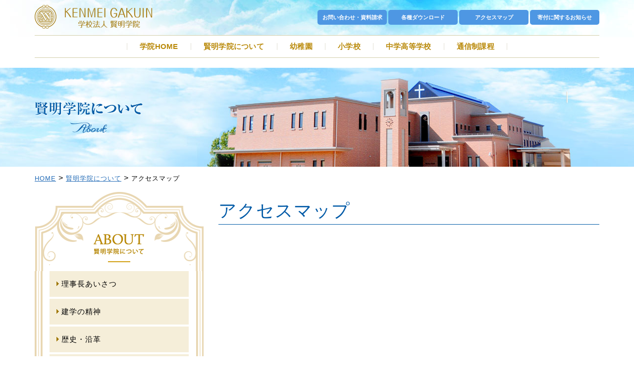

--- FILE ---
content_type: text/html; charset=UTF-8
request_url: https://kenmei.jp/about/access/
body_size: 4746
content:

<!-- ヘッダー情報 -->

<!DOCTYPE html>
<!--[if lt IE 7 ] <html lang="ja" class="ie6 ielt8" prefix="og: http://ogp.me/ns#"--><!--[if IE 7 ] <html lang="ja" class="ie7 ielt8" prefix="og: http://ogp.me/ns#"--><!--[if IE 8 ] <html lang="ja" class="ie8" prefix="og: http://ogp.me/ns#"--><!--[if (gte IE 9)|!(IE)]><!-->
<html lang="ja">
  <head>
<!-- Google Tag Manager -->
<script>(function(w,d,s,l,i){w[l]=w[l]||[];w[l].push({'gtm.start':
new Date().getTime(),event:'gtm.js'});var f=d.getElementsByTagName(s)[0],
j=d.createElement(s),dl=l!='dataLayer'?'&l='+l:'';j.async=true;j.src=
'https://www.googletagmanager.com/gtm.js?id='+i+dl;f.parentNode.insertBefore(j,f);
})(window,document,'script','dataLayer','GTM-MN7J68N');</script>
<!-- End Google Tag Manager -->

<!-- ファビコンここから -->
<link rel="shortcut icon" href="https://kenmei.jp/main_20160324/wp-content/themes/for_kenmei/img/favicon.ico" type="image/vnd.microsoft.icon" /> 
<link rel="icon" href="https://kenmei.jp/main_20160324/wp-content/themes/for_kenmei/img/favicon.ico" type="image/vnd.microsoft.icon" />
<!-- ファビコンここまで -->


    <meta charset="utf-8" />
    <meta content="IE=edge,chrome=1" http-equiv="X-UA-Compatible" />
    <title>アクセスマップ  |  学校法人 賢明学院</title>
    <meta content="カトリック系私立学校、賢明学院の学院ホームページです。" name="description" />
    <meta content="賢明学院,カトリック,キリスト,小学校,中学校,高校,幼稚園,通信制,入試,学校生活,教育内容,進路" name="keywords" />
    <meta content="width=device-width,initial-scale=1" name="viewport" />
    <meta content="telephone=no" name="format-detection" />
    <meta content="True" name="HandheldFriendly" />
    <meta content="320" name="MobileOptimized" />
    <meta content="on" http-equiv="cleartype" />
    <link href="https://kenmei.jp/main_20160324/wp-content/themes/for_kenmei/images/touch/apple-touch-icon_k.png" rel="shortcut icon" />
    <link href="https://kenmei.jp/main_20160324/wp-content/themes/for_kenmei/favicon.ico" rel="shortcut icon" />
    <link href="https://kenmei.jp/main_20160324/wp-content/themes/for_kenmei/cmn/css/screen.css" media="screen, projection" rel="stylesheet" type="text/css" />
    <link href="https://kenmei.jp/main_20160324/wp-content/themes/for_kenmei/cmn/css/print.css" media="print" rel="stylesheet" type="text/css" />
    <!--[if IE]>
    <link href="https://kenmei.jp/main_20160324/wp-content/themes/for_kenmei/cmn/css/ie.css" media="screen, projection" rel="stylesheet" type="text/css" />
    <![endif]-->
    <link href="https://kenmei.jp/main_20160324/wp-content/themes/for_kenmei/cmn/css/base.css" media="all" rel="stylesheet" type="text/css" />
    <link href="https://kenmei.jp/main_20160324/wp-content/themes/for_kenmei/cmn/css/uniq.css" media="all" rel="stylesheet" type="text/css" />
    <link href="https://kenmei.jp/main_20160324/wp-content/themes/for_kenmei/cmn/plugin/jQuery.mmenu-master/jquery.mmenu.all.css" media="all" rel="stylesheet" type="text/css" />
    <script src="//code.jquery.com/jquery-1.12.0.min.js"></script>
    <script src="//code.jquery.com/jquery-migrate-1.2.1.min.js"></script>
    <script src="https://kenmei.jp/main_20160324/wp-content/themes/for_kenmei/cmn/plugin/jQuery.mmenu-master/jquery.mmenu.min.js"></script>
    <script src="https://kenmei.jp/main_20160324/wp-content/themes/for_kenmei/cmn/js/scrolltopcontrol.js"></script>  </head>


  <body data-rsssl=1 id="access">
      <!-- Google Tag Manager (noscript) -->
      <noscript><iframe src="https://www.googletagmanager.com/ns.html?id=GTM-MN7J68N"
      height="0" width="0" style="display:none;visibility:hidden"></iframe></noscript>
      <!-- End Google Tag Manager (noscript) -->
        <nav class="mm-slideout sp" id="SPmenuArea">
      <ul class="clreafix">
        <li>
          <a href="https://kenmei.jp/contact/request/">資料請求</a>
        </li>
        <li>
          <a href="/about/access/">アクセス</a>
        </li>
        <li>
          <a href="#SPmenu">メニュー</a>
        </li>
      </ul>
    </nav>
    <div id="mm">
      <header>
        <div class="waku">
          <h1 class="pc">
            <a href="/"><img alt="KENMEI ACADEMY 学校法人 賢明学院" src="https://kenmei.jp/main_20160324/wp-content/themes/for_kenmei/cmn/img/logo_h.png" /></a>
          </h1>
          <h1 class="sp">
            <a href="/"><img alt="KENMEI ACADEMY 学校法人 賢明学院" src="https://kenmei.jp/main_20160324/wp-content/themes/for_kenmei/cmn/img/logo_sp.png" /></a>
          </h1>
          <nav class="pc" id="mainHNavi">
            <ul>
              <li>
                <a href="/"><span>学院HOME</span></a>
              </li><li>
                <a href="/about/"><span>賢明学院について</span></a>
              </li>
              <!-- <li><a href="/value/"><span>KENMEI Values</span></a></li> -->
              <li id="pm01b">
                <a href="/kindergarten/"><span>幼稚園</span></a>
<!--                 <ul id="pm01">
                  <li><a href="/kindergarten/about/">園案内</a></li>
                  <li><a href="/kindergarten/education/">教育方針</a></li>
                  <li><a href="/kindergarten/life/">幼稚園の生活</a></li>
                  <li><a href="/kindergarten/admission/">入園案内</a></li>
                  <li><a href="/kindergarten/information/">園からのお知らせ</a></li>
                </ul> -->
              </li><li id="pm02b">
                <a href="/elementary/"><span>小学校</span></a>
<!--                 <ul id="pm02">
                  <li><a href="/elementary/about/">学校紹介</a></li>
                  <li><a href="/elementary/education/">教育の特色</a></li>
                  <li><a href="/elementary/life/">スクールライフ</a></li>
                  <li><a href="/elementary/admission/">入学案内</a></li>
                  <li><a href="/elementary/function/">イベント情報</a></li>
                  <li><a href="/elementary/teachers/">担任だより</a></li>
                  <li><a href="/elementary/alarm/">警報発令時について</a></li>
                </ul> -->
              </li><li id="pm03b">
                <a href="/highschool/"><span>中学高等学校</span></a>
<!--                 <ul id="pm03">
                  <li><a href="/highschool/about/">学校案内</a></li>
                  <li><a href="/highschool/education/">教育内容</a></li>
                  <li><a href="/highschool/life/">学校生活</a></li>
                  <li><a href="/highschool/admission/">入試情報</a></li>
                  <li><a href="/highschool/course/">進路</a></li>
                </ul> -->
              </li><li id="pm04b">
                <a href="/correspondencecourse/"><span>通信制課程</span></a>
<!--                 <ul id="pm04">
                  <li><a href="/correspondencecourse/about/">学校案内</a></li>
                  <li><a href="/correspondencecourse/education/">教育方針</a></li>
                  <li><a href="/correspondencecourse/life/">学校生活</a></li>
                  <li><a href="/correspondencecourse/admission/">入試情報</a></li>
                </ul> -->
            </ul>
          </nav>
                    <nav class="pc" id="subHNavi">
            <ul class="clearfix">
              <li>
                <a href="/contact/">お問い合わせ・資料請求</a>
              </li>
              <li>
                <a href="/download/">各種ダウンロード</a>
              </li>
              <li>
                <a href="/about/access/">アクセスマップ</a>
              </li>
              <li>
                <a href="/donation/">寄付に関するお知らせ</a>
              </li>
            </ul>
          </nav>
        </div>
      </header>

<!-- MV条件分岐 -->
      <div id="mv2" class="pc">
        <div class="waku">
          <h2>
            <img alt="" src="https://kenmei.jp/main_20160324/wp-content/themes/for_kenmei/about/access/img/mv_ttl.png" />
          </h2>
        </div>
      </div>
      <div id="breadcrumb">
        <div class="waku">
          <ul class="clearfix">
            <!-- Breadcrumb NavXT 5.4.0 -->
<span><a property="item" typeof="WebPage" title="Go to 賢明学院." href="https://kenmei.jp" class="home"><span property="name">HOME</span></a><meta property="position" content="1"></span> &gt; <span property="itemListElement" typeof="ListItem"><a property="item" typeof="WebPage" title="Go to 賢明学院について." href="https://kenmei.jp/about/" class="post post-page"><span property="name">賢明学院について</span></a><meta property="position" content="2"></span> &gt; <span property="itemListElement" typeof="ListItem"><span property="name">アクセスマップ</span><meta property="position" content="3"></span>          </ul>
        </div>
      </div>
      <section class="clearfix" id="area01">
        <div id="mainArea">
          <h4 class="fontMincho ttlUnderLineB">
            アクセスマップ          </h4>

    <div class="block">
<div id="maparea">
<div id="gmap"><iframe src="https://www.google.com/maps/embed?pb=!1m18!1m12!1m3!1d3286.0342694626343!2d135.4670140160465!3d34.55268769863709!2m3!1f0!2f0!3f0!3m2!1i1024!2i768!4f13.1!3m3!1m2!1s0x6000db6818065db3%3A0x40d0542a4ff1563e!2z6LOi5piO5a2m6Zmi!5e0!3m2!1sja!2sus!4v1539843461590" width="100%" height="100%" frameborder="0" style="border:0" allowfullscreen></iframe></div>
</div>


<h3>学校法人 賢明学院</h3>


<p>〒590-0812 大阪府堺市堺区霞ヶ丘町4丁3-30<br />
 TEL : 072-243-8001 FAX : 072-243-8002</p>


<p><strong>賢明学院中学高等学校</strong><br />
 〒590-0812 大阪府堺市堺区霞ヶ丘町4丁3-30<br />
 TEL : 072-241-1679 FAX : 072-241-1529<br />
<strong>賢明学院高等学校 通信制課程</strong><br />
 〒590-0812 大阪府堺市堺区霞ヶ丘町4丁3-30<br />
 TEL : 072-241-2111 FAX : 072-241-1576<br />
<strong>賢明学院小学校</strong><br />
 〒590-0812 大阪府堺市堺区霞ヶ丘町4丁3-27<br />
 TEL : 072-241-2657 FAX : 072-241-5059<br />
<strong>賢明学院幼稚園</strong><br />
 〒590-0812 大阪府堺市堺区霞ヶ丘町4丁1-9<br />
 TEL : 072-241-5605 FAX : 072-241-5625</p>
</div>


<div class="block">
<h5 class="ttlBbarNoFFF">ルートマップ</h5>


<p><img alt="ルートマップ" src="https://kenmei.jp/main_20160324/wp-content/themes/for_kenmei/about/access/img/accessmap_line.jpg" /></p>


<ul>
	<li>・JR阪和線上野芝駅下車　西へ徒歩13分</li>


	<li>・南海高野線堺東駅より南海バス <br />
 　西区役所前行き乗車 ── 霞ヶ丘下車　東へ徒歩3分</li>


	<li>・南海高野線堺東駅より南海バス <br />
 　堀上緑町一丁行き乗車 ── 南陵通一丁下車　南へ徒歩3分</li>
</ul>
</div>


<div class="block">
<h5 class="ttlBbarNoFFF">学校周辺マップ</h5>
<img alt="学校周辺マップ" src="https://kenmei.jp/main_20160324/wp-content/themes/for_kenmei/about/access/img/access_peripheral.jpg" /></div>        </div>
<!-- フッター -->
        <div id="sideArea">
          <div class="waku articleList">
            <h4>
              <img alt="about 賢明学院について" src="https://kenmei.jp/main_20160324/wp-content/themes/for_kenmei/about/access/img/side_ttl.png" />
            </h4>
            <div>
              <ul>
                <li><a href="/about/"><span>理事長あいさつ</span></a></li>
                <li><a href="/about/spirit/"><span>建学の精神</span></a></li>
                <li><a href="/about/history"><span>歴史・沿革</span></a></li>
                <li><a href="/about/institution/"><span>施設紹介マップ</span></a></li>
                <li><a href="/about/access/"><span>アクセスマップ</span></a></li>
                <li><a href="/about/ir/"><span>財務情報・事業報告・学校評価</span></a></li>
                <li><a href="/about/gift/"><span>記念品・寄贈品</span></a></li>
                <li><a href="/about/disaster/"><span>災害時に備えて</span></a></li>
                <li><a href="/about/recruit/"><span>採用情報</span></a></li>
                <li><a href="/about/prevent/"><span>いじめ防止基本方針</span></a></li>

              </ul>
            </div>
          </div>
          <div id="kenmei4Kai">
    <ul>
        		    </ul>
</div>
        </div>
      </section>
<!-- フッター -->
      <footer>
            <div class="upper pc">
        <div class="waku">
            <ul class="clearfix">
                <li>
                    <h4>
                    <a href="/about/">賢明学院について</a>
                  </h4>
                    <ul>
                        <li>
                            <a href="/about/spirit/">建学の精神</a>
                        </li>
                        <li>
                            <a href="/about/history/">歴史・沿革</a>
                        </li>
                        <li>
                            <a href="/about/institution/">施設紹介マップ</a>
                        </li>
                        <!-- <li>
                            <a href="/value/">KENMEI Values</a>
                        </li> -->
                        <li>
                            <a href="/about/recruit/">採用情報</a>
                        </li>
                    </ul>
                </li>
                <li>
                    <h4>
                    <a href="/kindergarten/">賢明学院幼稚園</a>
                  </h4>
                    <ul>
                        <li>
                            <a href="/kindergarten/about/">園案内</a>
                        </li>
                        <li>
                            <a href="/kindergarten/education/">教育の特色</a>
                        </li>
                        <li>
                            <a href="/kindergarten/life/">幼稚園の生活</a>
                        </li>
                        <li>
                            <a href="/kindergarten/admission/">入園案内</a>
                        </li>
                        <li>
                            <a href="/kindergarten/admission/child/">子育て支援</a>
                        </li>
                    </ul>
                </li>
                <li>
                    <h4>
                    <a href="/elementary/">賢明学院小学校</a>
                  </h4>
                    <ul>
                        <li>
                            <a href="/elementary/about/">学校紹介</a>
                        </li>
                        <li>
                            <a href="/elementary/education/">教育の特色</a>
                        </li>
                        <li>
                            <a href="/elementary/life/">スクールライフ</a>
                        </li>
                        <li>
                            <a href="/elementary/admission/">入学案内</a>
                        </li>
<li>
                            <a href="/elementary/function/">イベント情報</a>
                        </li>
                    </ul>
                </li>
                <li>
                    <h4>
                    <a href="/highschool/">賢明学院中学高等学校</a>
                  </h4>
                    <ul>
                        <li>
                            <a href="/highschool/about/">学校紹介</a>
                        </li>
                        <li>
                            <a href="/highschool/education/">教育の特色</a>
                        </li>
                        <li>
                            <a href="/highschool/life/">スクールライフ</a>
                        </li>
                        <li>
                            <a href="/highschool/admission/">入試情報</a>
                        </li>
                        <li>
                            <a href="/highschool/course/">進路</a>
                        </li>
                        <li>
                            <a href="/highschool/club/">クラブ活動</a>
                        </li>
                    </ul>
                </li>
                <li>
                    <h4>
                    <a href="/correspondencecourse/">通信制課程</a>
                  </h4>
                    <ul>
                        <li>
                            <a href="/correspondencecourse/about/">学校案内</a>
                        </li>
                        <li>
                            <a href="/correspondencecourse/education/">教育方針</a>
                        </li>
                        <li>
                            <a href="/correspondencecourse/life/">学校生活</a>
                        </li>
                        <li>
                            <a href="/correspondencecourse/admission/">入試情報</a>
                        </li>
                    </ul>
                </li>
            </ul>
        </div>
    </div>
                <div class="lower">
          <div class="waku">
            <h2>
              <a href="/"><img alt="KENMEI ACADEMY 学校法人 賢明学院" src="https://kenmei.jp/main_20160324/wp-content/themes/for_kenmei/cmn/img/logo_f.png" /></a>
            </h2>
            <p>
              <span>〒590-0812 </span>大阪府堺市堺区霞ヶ丘町4丁3-30<br><a href="tel:0722411679">代表 TEL 072-241-1679<br></a>FAX 072-241-1529
            </p>
<!--             <ul class="clearfix">
              <li>
                <a href="javascript:void(0)"><img alt="twitter" src="https://kenmei.jp/main_20160324/wp-content/themes/for_kenmei/cmn/img/sns_twitter.png" /></a>
              </li>
              <li>
                <a href="javascript:void(0)"><img alt="hi" src="https://kenmei.jp/main_20160324/wp-content/themes/for_kenmei/cmn/img/sns_hi.png" /></a>
              </li>
            </ul> -->
          </div>
        </div>
<!--         <div class="copyright">
          <p>
            COPYRIGHT(c) KENMEI ACADEMY. <span>ALL RIGHTS RESERVED.</span>
          </p>
        </div>
 -->
     <div class="copyright">
        <div class="wrap col2">
            <ul class="clearfix">
                <!-- <li>
                    <a href="/BIB/" target="_blank">ENGLISH</a>
                </li> -->
                <li>
                    <a href="/link/">関連リンク</a>
                </li>
                <li>
                    <a href="/sitemap/">サイトマップ</a>
                </li>
                <li>
                    <a href="/about/access/">アクセスマップ</a>
                </li>
                <li>
                    <a href="/privacy_policy/">プライバシーポリシー</a>
                </li>
            </ul>
            <p>
                COPYRIGHT(c) KENMEI GAKUIN. <span>ALL RIGHTS RESERVED.</span>
            </p>
        </div>
    </div>
      </footer>
    </div>
    <script>
$(function() {
	$('#SPmenu').mmenu({
		slidingSubmenus: false
	});
});

</script>

	<nav id="SPmenu">
	<a href="#" id="close">×</a>
	<ul>
		<li><a href="/">学院HOME</a></li>
        <li>
            <span class="title">賢明学院について</span>
            <ul>
                <li><a href="/about/">理事長・学院長あいさつ</a></li>
                <li><a href="/about/spirit/">建学の精神</a></li>
                <li><a href="/about/history">歴史・沿革</a></li>
                <li><a href="/about/institution/">施設紹介マップ</a></li>
                <li><a href="/about/ir/">財務情報・事業報告・学校評価</a></li>
                <li><a href="/about/gift/">記念品・寄贈品</a></li>
                <li><a href="/about/disaster/">災害時に備えて</a></li>
                <li><a href="/about/recruit/">採用情報</a></li>
                <li><a href="/about/prevent/">いじめ防止基本方針</a></li>
            </ul>
        </li>
		<li><a href="/kindergarten/">幼稚園</a></li>
		<li><a href="/elementary/">小学校</a></li>
		<li><a href="/highschool/">中学高等学校</a></li>
		<li><a href="/correspondencecourse/">通信制課程</a></li>
		<li><a href="/about/access/">アクセス</a></li>
		<li><a href="/donation/">寄付金に関して</a></li>
		<li><a href="/link/">関連リンク</a></li>
		<li><a href="/download/">各種ダウンロード</a></li>
		<li><a href="https://kenmei.jp/contact/inquiry/">お問い合わせ</a></li>
	</ul>
	</nav>
<!--     <script src="https://maps.google.com/maps/api/js?sensor=true"></script> -->
    <script src="https://kenmei.jp/main_20160324/wp-content/themes/for_kenmei/cmn/js/base.js" type="text/javascript"></script>
<!--     <script src="https://kenmei.jp/main_20160324/wp-content/themes/for_kenmei/cmn/js/access.js" type="text/javascript"></script> -->
  <script>
  (function(i,s,o,g,r,a,m){i['GoogleAnalyticsObject']=r;i[r]=i[r]||function(){
  (i[r].q=i[r].q||[]).push(arguments)},i[r].l=1*new Date();a=s.createElement(o),
  m=s.getElementsByTagName(o)[0];a.async=1;a.src=g;m.parentNode.insertBefore(a,m)
  })(window,document,'script','https://www.google-analytics.com/analytics.js','ga');

  ga('create', 'UA-79253023-1', 'auto');
  ga('send', 'pageview');

</script>  </body>
</html>


--- FILE ---
content_type: text/css
request_url: https://kenmei.jp/main_20160324/wp-content/themes/for_kenmei/cmn/css/screen.css
body_size: 767
content:
/* Welcome to Compass.
 * In this file you should write your main styles. (or centralize your imports)
 * Import this file using the following HTML or equivalent:
 * <link href="/stylesheets/screen.css" media="screen, projection" rel="stylesheet" type="text/css" /> */
/* line 5, C:/Program Files (x86)/Prepros/resources/app/ruby/ruby_gems/gems/compass-core-1.0.3/stylesheets/compass/reset/_utilities.scss */
html, body, div, span, applet, object, iframe,
h1, h2, h3, h4, h5, h6, p, blockquote, pre,
a, abbr, acronym, address, big, cite, code,
del, dfn, em, img, ins, kbd, q, s, samp,
small, strike, strong, sub, sup, tt, var,
b, u, i, center,
dl, dt, dd, ol, ul, li,
fieldset, form, label, legend,
table, caption, tbody, tfoot, thead, tr, th, td,
article, aside, canvas, details, embed,
figure, figcaption, footer, header, hgroup,
menu, nav, output, ruby, section, summary,
time, mark, audio, video {
  margin: 0;
  padding: 0;
  border: 0;
  /*font: inherit;*/
    font-style: inherit;
    font-variant: inherit;
    font-weight: inherit;
    font-stretch: inherit;
    /*font-family: inherit;*/
  vertical-align: baseline;
}

/* line 22, C:/Program Files (x86)/Prepros/resources/app/ruby/ruby_gems/gems/compass-core-1.0.3/stylesheets/compass/reset/_utilities.scss */
html {
  line-height: 1;
}

/* line 24, C:/Program Files (x86)/Prepros/resources/app/ruby/ruby_gems/gems/compass-core-1.0.3/stylesheets/compass/reset/_utilities.scss */
ol, ul {
  list-style: none;
}

/* line 26, C:/Program Files (x86)/Prepros/resources/app/ruby/ruby_gems/gems/compass-core-1.0.3/stylesheets/compass/reset/_utilities.scss */
table {
  border-collapse: collapse;
  border-spacing: 0;
}

/* line 28, C:/Program Files (x86)/Prepros/resources/app/ruby/ruby_gems/gems/compass-core-1.0.3/stylesheets/compass/reset/_utilities.scss */
caption, th, td {
  text-align: left;
  font-weight: normal;
  vertical-align: middle;
}

/* line 30, C:/Program Files (x86)/Prepros/resources/app/ruby/ruby_gems/gems/compass-core-1.0.3/stylesheets/compass/reset/_utilities.scss */
q, blockquote {
  quotes: none;
}
/* line 103, C:/Program Files (x86)/Prepros/resources/app/ruby/ruby_gems/gems/compass-core-1.0.3/stylesheets/compass/reset/_utilities.scss */
q:before, q:after, blockquote:before, blockquote:after {
  content: "";
  content: none;
}

/* line 32, C:/Program Files (x86)/Prepros/resources/app/ruby/ruby_gems/gems/compass-core-1.0.3/stylesheets/compass/reset/_utilities.scss */
a img {
  border: none;
}

/* line 116, C:/Program Files (x86)/Prepros/resources/app/ruby/ruby_gems/gems/compass-core-1.0.3/stylesheets/compass/reset/_utilities.scss */
article, aside, details, figcaption, figure, footer, header, hgroup, main, menu, nav, section, summary {
  display: block;
}


--- FILE ---
content_type: text/css
request_url: https://kenmei.jp/main_20160324/wp-content/themes/for_kenmei/cmn/css/base.css
body_size: 6573
content:
@charset "UTF-8";

* {
  box-sizing: border-box;
  font-family: "KozGoPro-Light", "小塚ゴシック Pro L", "ヒラギノ角ゴ ProN W3", "Hiragino Kaku Gothic ProN", "游ゴシック", YuGothic, "メイリオ", Meiryo, sans-serif;
  letter-spacing: 1px;
  color: #000;
  -moz-user-select: none;
  -webkit-user-select: none;
  -ms-user-select: none;
  user-select: none;
  -webkit-user-drag: none;
  user-drag: none;
}
* html .clearfix {
  height: 1px;
  height: auto;
  overflow: hidden;
}
html {
  width: 100%;
  overflow-x:hidden;
}

.block{
	margin-bottom:70px;
 	line-height: 1.7 !important;
}
.block img{
	max-width:100% !important;
}
.block .box{
	margin-bottom:40px;
}
.block:last-of-type,
.block .box:last-of-type{
	margin-bottom:0;
}
@media only screen and (max-width: 640px) {
	.block{
		margin-bottom:40px;
	}
	.block .box{
		margin-bottom:30px;
	}
	input, textarea {
		-moz-user-select: auto;
		-webkit-user-select: auto;
		-ms-user-select: auto;
		user-select: auto;
		-webkit-user-drag: auto;
	}
}


/*フォント関連*/
.fontMincho {
  font-family: "Times New Roman", "游明朝", YuMincho, "ヒラギノ明朝 ProN W3", "Hiragino Mincho ProN", "HG明朝E", "メイリオ", Meiryo, serif;
}
.t10{
	font-size:11px !important;
}
.right{
	text-align:right;
}
.center{
	text-align:center;
}
strong{
	font-weight:bold;
}


/*アイコン外部ファイル*/
.icoPdf{
	background:url(../img/ico_pdf.png) no-repeat 0 5px;
	padding-left:24px;
}
.icoExc{
	background:url(../img/ico_exc.png) no-repeat 0 5px;
	padding-left:20px;
}
.icoWrd{
	background:url(../img/ico_wrd.png) no-repeat 0 5px;
	padding-left:20px;
}
.icoBlank{
	background:url(../img/ico_blank.gif) no-repeat 0 50%;
	padding-left:17px;
}
.icoPdf a,
.icoExc a,
.icoWrd a,
.icoBlank a{
	color:#028f94;
	text-decoration:underline;
}


/*list*/
ol.num li{
	list-style:decimal;
	margin-left:15px;
	padding-left:10px;
}
.col3:after{
	content:"";
	clear:both;
	display:block;
}
.col3 li{
	float:left;
	width:32%;
	margin-right:2%;
}
.col3 li:last-of-type{
	margin-right:0;
}
@media only screen and (max-width: 640px) {
	img{
	  -webkit-touch-callout:none;
	  -webkit-user-select:none;
	  -moz-touch-callout:none;
	  -moz-user-select:none;
	  touch-callout:none;
	  user-select:none;
	}
	.col3 li{
		float:none;
		width:100%;
		margin-right:0;
		margin-bottom:20px;
	}
	.col3 li:last-of-type{
		margin-bottom:0;
	}
	.col3 li h3{
		margin-bottom:10px !important;
	}
	.col3 li br{
		display:none;
	}
}


/*clear*/
.clearfix:after {
  display: block;
  clear: both;
  height: 0px;
  visibility: hidden;
  content: ".";
}
.clearfix {
  min-height: 1px;
}


/*a*/
a {
  text-decoration: none;
  cursor: pointer;
}




.sp {
  display: none !important;
}
.pc {
  display: block !important;
}
@media only screen and (max-width: 640px) {
  .sp {
    display: block !important;
  }
  .pc {
    display: none !important;
  }z
}



header {
  display: block;
  width: 100%;
  text-align: center;
  background: url(../img/header_bg.jpg) top center no-repeat;
  position: relative;
  z-index: 2000;
}
header > .waku {
  display: block;
  width: 1140px;
  margin: 0 auto;
  padding: 10px 0 20px;
  position: relative;
  z-index: 0;
}
header > .waku > h1 {
  display: block;
  margin: 0 0 8px;
  text-align: left;
}
header > .waku > nav#mainHNavi {
  display: block;
  position: relative;
}
header > .waku > nav#mainHNavi > ul {
  display: block;
  font-size: 0;
  border: 1px solid #d2ceaa;
  border-width: 1px 0;
  background: #fff;
}
header > .waku > nav#mainHNavi > ul > li {
  display: inline-block;
  font-size: 0;
}
header > .waku > nav#mainHNavi > ul > li:last-child > a > span {
  border-right: 1px solid #e1dfd4;
}
header > .waku > nav#mainHNavi > ul > li > a {
  display: block;
  padding: 15px 0;
  font-size: 14.5px;
  font-weight: bold;
  transition: 0.3s;
}
header > .waku > nav#mainHNavi > ul > li > a:hover {
  background: #dcc78d;
}
header > .waku > nav#mainHNavi > ul > li > a:hover > span {
  color: #fff;
}
header > .waku > nav#mainHNavi > ul > li > a > span {
  display: block;
  width: 100%;
  height: 100%;
  padding: 0 25px;
  color: #b98909;
  border-left: 1px solid #e1dfd4;
  transition: 0.3;
  letter-spacing:0.02em;
}
.youti header > .waku > nav#mainHNavi .fb {
	width: 30px;
	position: absolute;
	top: 8px;
	right: 0;
	}
.youti header > .waku > nav#mainHNavi .fb img {width: 100%;}
header > .waku > nav#subHNavi {
  display: block;
  position: absolute;
  top: 20px;
  right: 0;
}
header > .waku > nav#subHNavi > ul {
  display: block;
}
header > .waku > nav#subHNavi > ul > li {
  display: block;
  width: 140px;
  background: #4e97e3;
  border-radius: 5px;
  float: left;
  transition: 0.3s;
}
header > .waku > nav#subHNavi > ul > li:hover {
  border-radius: 5px;
  background: #80b8f2;
}
header > .waku > nav#subHNavi > ul > li + li {
  margin-left: 3px;
}
header > .waku > nav#subHNavi > ul > li > a {
  display: block;
  padding: 10px 0;
  font-size: 10.5px;
  letter-spacing: 0;
  color: #fff;
  font-weight:bold;
}
@media only screen and (max-width: 1140px) {
  header > .waku {
    width: 100%;
    height: auto;
    padding: 10px 0 20px;
  }
  header > .waku > h1 {
    text-align: center;
  }
  header > .waku > nav#mainHNavi > ul > li > a {
    padding: 10px 0;
  }
  header > .waku > nav#mainHNavi > ul > li > a > span {
    padding: 0 10px;
  }
  header > .waku > nav#subHNavi {
    position: static;
    top: auto;
    right: auto;
  }
  header > .waku > nav#subHNavi > ul {
    display: block;
    padding: 10px 0;
  }
  header > .waku > nav#subHNavi > ul > li {
    display: inline-block;
    width: 140px;
    float: none;
  }
  header > .waku > nav#subHNavi > ul > li + li {
    margin-left: 5px;
  }
  header > .waku > nav#subHNavi > ul > li > a {
    padding: 10px 0;
    font-size: 10px;
  }
}
@media only screen and (max-width: 640px) {
  header {
    background: url(../img/bg_sp_top02.png) repeat left 45px;
    background-size: cover;
    padding: 45px 0 0;
  }
  .youti header {
    background: url(../img/bg_sp_youti02.png) repeat left top;
    background-size: cover;
  }
  .sho header {
    background: url(../img/bg_sp_sho02.png) repeat left top;
    background-size: cover;
  }
  .chuko header {
    background: url(../img/bg_sp_chuko02.png) repeat left top;
    background-size: cover;
  }
  .tusin header {
    background: url(../img/bg_sp_tusin02.png) repeat left top;
    background-size: cover;
  }
  header > .waku {
    margin: 0 auto;
    padding: 8px 0 5px;
    position: static;
  }
  header > .waku > h1 {
    width: 70%;
    margin: 0 auto;
    line-height: 0;
    padding: 8px 0 5px;
  }
   header > .waku > h1 img {width: 100%;}
	#mvSp{
		background: transparent url("http://kenmei.jp/main_20160324/wp-content/themes/for_kenmei/img/mv06.jpg") repeat top center;
		background-size:220%;
		height:100px;
		margin-bottom:15px;
	}
	.pc{
		display:none !important;
		background-position: top center !important;
	}
/* .mm-opened #mm-0 {background: none;} */

}
#SPmenuArea {
  display: block;
  width: 100%;
  position: fixed;
  top: 0;
  left: 0;
  z-index: 1000;
}
#SPmenuArea > ul {
  display: block;
  width: 100%;
  padding: 5px 10px;
  background: url(../img/bg_sp_top01.png) repeat left 44px;
  border-bottom: 1px solid #fff;
  background-size: cover;
  overflow: hidden;
}
  .youti #SPmenuArea > ul {
    background: url(../img/bg_sp_youti01.png) repeat left top;
    background-size: cover;
  }
  .sho #SPmenuArea > ul {
    background: url(../img/bg_sp_sho01.png) repeat left top;
    background-size: cover;
  }
  .chuko #SPmenuArea > ul {
    background: url(../img/bg_sp_chuko01.png) repeat left top;
    background-size: cover;
  }
  .tusin #SPmenuArea > ul {
    background: url(../img/bg_sp_tusin01.png) repeat left top;
    background-size: cover;
  }
#SPmenuArea > ul > li {
  display: block;
  width: 32%;
  height: 35px;
  border: 1px solid #fff;
  text-align: center;
  float: left;
  margin-right: 2%;
}
#SPmenuArea > ul > li:last-child {margin-right: 0;}
#SPmenuArea > ul > li > a {
  display: block;
  width: 100%;
  color: #fff;
  line-height: 35px;
}


.pc{
	background-position: top center !important;
}
#mv, #mv2 {
  display: block;
  background:url(../img/bg_sky.jpg) center top no-repeat;
  transition: 0.4s;
}
#mv.youtien, #mv2.youtien {
  background: url(../img/youtien_bg.jpg) center no-repeat !important;
  background-size: cover;
}
#mv.shogaku, #mv2.shogaku {
  background: url(../img/sho_bg.jpg) center no-repeat !important;
  background-size: cover;
}
#mv.chukogaku, #mv2.chukogaku {
  background: url(../img/chuko_bg.jpg) center no-repeat !important;
  background-size: cover;
}
#mv.tusinsei, #mv2.tusinsei {
  background: url(../img/tusin_bg.jpg) center no-repeat !important;
  background-size: cover;
}
#mv > .waku, #mv2 > .waku {
  display: block;
  width: 1140px;
  height: 340px;
  margin:0 auto;
}
#mv > .waku > h2, #mv2 > .waku > h2 {
  display: block;
  height: 340px;
  position: relative;
}
#mv > .waku > h2 > img, #mv2 > .waku > h2 > img {
  display: block;
  position: absolute;
  top: 0;
  bottom: 0;
  margin: auto;
}

@media only screen and (max-width: 1140px) {
  #mv > .waku, #mv2 > .waku {
    width: 100%;
    background: rgba(255, 255, 255, 0.5);
  }
  #mv > .waku > h2, #mv2 > .waku > h2 {
    height: 250px;
  }
  #mv > .waku > h2 > img, #mv2 > .waku > h2 > img {
    left: 50px;
  }
}

@media only screen and (max-width: 640px) {
  #mv, #mv2 {
    background: none;
  }
  #mv > .waku > .waku {
    width: 1305px;
	margin:0 auto;
  }
  #mv > .waku > h2 > img, #mv2 > .waku > h2 > img {
    position: static;
    left: auto;
  }
}

#mv2 {
  background: url(../img/mv_bg2.jpg) center no-repeat;
}
#mv2 > .waku {
  height: 200px;
}
#mv2 > .waku > h2 {
  height: 200px;
}
@media only screen and (max-width: 1140px) {
  #mv2 > .waku {
    height: 150px;
  }
  #mv2 > .waku > h2 {
    height: 150px;
  }
}
@media only screen and (max-width: 640px) {
  #mv2 {
    background: none;
  }
  #mv2 > .waku {
    height: auto;
  }
  #mv2 > .waku > h2 {
    height: auto;
  }
}





#breadcrumb {
  display: block;
}
#breadcrumb > .waku {
  display: block;
  width: 1140px;
  margin: 0 auto 20px;
}
#breadcrumb > .waku > ul {
  display: block;
  padding: 15px 0 0;
}
#breadcrumb > .waku > ul a * {
  color: #246cb7;
  font-size: 13px;
  text-decoration: underline;
}
#breadcrumb > .waku > ul * {
  font-size: 13px;
}
@media only screen and (max-width: 1140px) {
  #breadcrumb > .waku {
    width: 100%;
  }
  #breadcrumb > .waku > ul {
    display: block;
    padding: 15px 10px 0;
  }
  #breadcrumb > .waku > ul a * {
    color: #246cb7;
    font-size: 11px;
    text-decoration: underline;
  }
  #breadcrumb > .waku > ul * {
    font-size: 11px;
  }
}




ul#eventList {
  display: block;
}
ul#eventList > li {
  display: block;
  width: 49%;
  margin-bottom: 40px;
  float: left;
  transition: 0.3s;
}
ul#eventList > li:nth-of-type(2n) {
  margin-left: 2%;
}
ul#eventList > li:hover {
  opacity: 0.7;
}
ul#eventList > li > a {
  display: block;
  width: 100%;
  position: relative;
}
ul#eventList > li > a:before {
  content: "";
  display: block;
  width: 90px;
  height: 90px;
  position: absolute;
  top: 0;
  left: 0;
}
ul#eventList > li > a.tagyoutin:before {
  background: url(../img/cate_yotiT.png) top left no-repeat;
}
ul#eventList > li > a.tagshon:before {
  background: url(../img/cate_shoT.png) top left no-repeat;
}
ul#eventList > li > a.tagchukon:before {
  background: url(../img/cate_chukoT.png) top left no-repeat;
}
ul#eventList > li > a.tagkisein:before {
  background: url(../img/cate_kiseiT.png) top left no-repeat;
}
ul#eventList > li > a.tagkokusain:before {
  background: url(../img/cate_kokusaiT.png) top left no-repeat;
}
ul#eventList > li > a.tagtusinn:before {
  background: url(../img/cate_tusinT.png) top left no-repeat;
}
ul#eventList > li > a.taggakuinn:before {
  background: url(../img/cate_gakuinT.png) top left no-repeat;
}
ul#eventList > li > a > .eventImg {
  width: 100%;
  margin: 0 0 15px;
  padding: 60% 0 0;
}
ul#eventList > li > a > p.date {
  display: block;
  margin: 0 0 5px;
  color: #b98909;
  font-size: 14px;
  font-weight:bold;
}
ul#eventList > li > a > p.ttl{
	width:100%;
	height:16px;
	overflow: hidden;
	white-space: nowrap;
	text-overflow: ellipsis;
}
@media only screen and (max-width: 1140px) {
  ul#eventList > li {
    margin-bottom: 20px;
    padding: 10px;
  }
  ul#eventList > li > a:before {
    width: 45px;
    height: 45px;
    top: -2px;
    left: -2px;
  }
  ul#eventList > li > a.tagyoutin:before {
    background-size: 45px 45px;
  }
  ul#eventList > li > a.tagshon:before {
    background-size: 45px 45px;
  }
  ul#eventList > li > a.tagchukon:before {
    background-size: 45px 45px;
  }
  ul#eventList > li > a.tagkisein:before {
    background-size: 45px 45px;
  }
  ul#eventList > li > a.tagkokusain:before {
    background-size: 45px 45px;
  }
  ul#eventList > li > a.tagtusinn:before {
    background-size: 45px 45px;
  }
  ul#eventList > li > a.taggakuinn:before {
    background-size: 45px 45px;
  }
  ul#eventList > li > a > .eventImg {
    margin: 0 0 10px;
    padding: 60% 0 0;
  }
  ul#eventList > li > a > p.date {
    margin: 0 0 5px;
    font-size: 11px;
  }
  ul#eventList > li > a > p.ttl {
    font-size: 11px;
  }
}
@media only screen and (max-width: 640px) {
  ul#eventList > li {
    width: 100%;
    margin-bottom: 20px;
    float: none;
  }
  ul#eventList > li:nth-of-type(2n) {
    margin-left: 0%;
  }
  ul#eventList > li > a > .eventImg {
    margin: 0 0 10px;
    padding: 60% 0 0;
  }
  ul#eventList > li > a > p.date {
    margin: 0 0 5px;
    font-size: 11px;
  }
  ul#eventList > li > a > p.ttl {
    font-size: 11px;
  }
}
nav#newsCategory {
  display: block;
  width: 100%;
  margin-bottom: 15px;
}
nav#newsCategory > ul {
  display: block;
}
nav#newsCategory > ul > li {
  display: block;
  width: 12%;
  text-align: center;
  padding: 5px 0;
  color: #005aa7;
  font-size: 13px;
  font-weight: bold;
  letter-spacing: 0px;
  background: #fff;
  border: 1px solid #246cb7;
  border-radius: 5px;
  cursor: pointer;
  float: left;
  transition: 0.3s;
}
nav#newsCategory > ul > li:hover {
  color: #fff;
  background: #005aa7;
}
nav#newsCategory > ul > li + li {
  margin-left: 0.5714285714%;
}
nav#newsCategory > ul > li.active {
  background: #246cb7;
  color: #fff;
}
@media only screen and (max-width: 1140px) {
  nav#newsCategory > ul > li {
    width: 24%;
    margin-bottom: 1.333333333333333333%;
  }
  nav#newsCategory > ul > li + li {
    margin-left: 0%;
  }
  nav#newsCategory > ul > li:not(:nth-of-type(4n+1)) {
    margin-left: 1.33333% !important;
  }
}
@media only screen and (max-width: 640px) {
  nav#newsCategory > select {
    width: 100%;
  }
}



#area02 ul.newsList {
  display: block;
  position: relative;
  overflow: hidden;
  height:250px;
  width:100%;
}
#area02 .compo ul.newsList {
  height:auto;
  overflow:auto;
}
ul.newsList:not(#ctgr00News) {
  display: none;
}
ul.newsList > li {
  display: table;
  width: 100%;
}
ul.newsList > li > a {
  display: table-cell;
  height: 30px;
  font-size: 0;
  vertical-align: middle;
}
ul.newsList > li > a > p {
  display: inline-block;
  font-size: 13px;
}
ul.newsList > li > a > p.date {
  width: 15%;
  color: #005aa7;
  font-size: 14px;
}
ul.newsList > li > a > p.cate {
  width: 10%;
  color: #fff;
  font-size: 11px;
  font-weight: 100;
}
ul.newsList > li > a > p.cate:after {
  display: block;
  padding: 3px 0;
  text-align: center;
}
ul.newsList > li > a > p.tagyoutin {
  background: #ff7b7b;
}
ul.newsList > li > a > p.tagyoutin:after {
  content: "幼稚園";
}
ul.newsList > li > a > p.tagshon {
  background: #b0c32f;
}
ul.newsList > li > a > p.tagshon:after {
  content: "小学校";
}
ul.newsList > li > a > p.tagchukon {
  background: #6dbfff;
}
ul.newsList > li > a > p.tagchukon:after {
  content: "中学・高校";
}
ul.newsList > li > a > p.taggakuinn {
  background: #dac68f;
}
ul.newsList > li > a > p.tagkisein {
  background: #c2a0dc;
}
ul.newsList > li > a > p.tagkisein:after {
  content: "期成会";
}
ul.newsList > li > a > p.tagkokusain {
  background: #bfbebc;
}
ul.newsList > li > a > p.tagkokusain:after {
  content: "国際教育";
}
ul.newsList > li > a > p.tagtusinn {
  background: #fe8f5b;
}
ul.newsList > li > a > p.tagtusinn:after {
  content: "通信制課程";
}
ul.newsList > li > a > p.taggakuinn:after {
  content: "学院";
}
ul.newsList > li > a > p.ttl {
  width: 69%;
  margin-left: 3%;
  padding: 0 0 0 10px;
  background: url(../img/allow02.png) left center no-repeat;
  text-decoration: underline;
}

@media only screen and (max-width: 1140px) {
  ul.newsList {
    padding: 0 10px;
  }
  ul.newsList > li > a {
    height: auto;
  }
  ul.newsList > li > a > p.date {
    width: 100px;
  }
  ul.newsList > li > a > p.cate {
    width: 100px;
    margin-left: 10px;
  }
  ul.newsList > li > a > p.ttl {
    display: block;
    width: 98%;
    margin: 10px 0 20px 2%;
    padding: 0 0 0 10px;
    background: url(../img/allow02.png) left center no-repeat;
    text-decoration: underline;
    line-height: 1.2;
  }
}






/*
	sideArea
-----------------------------------------------*/

#sideArea > .waku {
  display: block;
  width: 100%;
  margin: 0 0 20px;
  padding: 0 0 15px;
  text-align: center;
  background: url(../img/side_bottom.png) bottom center no-repeat;
  background-size: 100% auto;
}
#sideArea > .waku.articleList div + div:before {
  display: none;
}
#sideArea > .waku.articleList div > h5 {
  display: block;
  width: 100%;
  margin: 0 0 4px;
  padding: 15px 0;
  background: #d8b965;
  font-size: 17px;
  border-radius: 0;
}
#sideArea > .waku.articleList div > ul {
  display: block;
}
#sideArea > .waku.articleList div > ul > li {
  display: block;
}
#sideArea > .waku.articleList div > ul > li + li {
  margin-top: 4px;
}
#sideArea > .waku.articleList div > ul > li.active {
  background: #dcc78d;
}
#sideArea > .waku.articleList div > ul > li.active span {
  color: #fff;
}
#sideArea > .waku.articleList div > ul > li > a {
  display: block;
  padding: 14px;
  background: #f5eed9;
  line-height:1.6;
}
#sideArea > .waku.articleList div > ul > li > a:hover {
  background: #e9dcb5;
}
#sideArea > .waku.articleList div > ul > li > a > span {
  display: block;
  padding-left: 10px;
  background: url(../img/allow01.png) left 7px no-repeat;
  font-size: 15px;
}
#sideArea > .waku > h4 {
  display: block;
  width: 100%;
  background: url(../img/side_top.png) top center no-repeat;
  padding: 85px 0 15px;
  background-size: 100% 100%;
}
#sideArea > .waku > div {
  display: block;
  width: 100%;
  padding: 0 30px 15px;
  background: url(../img/side_side.png) left repeat-y, url(../img/side_side.png) right repeat-y;
}
#sideArea > .waku > div + div:before {
  content: "";
  display: block;
  width: 100%;
  height: 1px;
  margin: 0 auto 15px;
  background: #dcc78d;
}
#sideArea > .waku > div > h5 {
  display: block;
  width: 90px;
  margin: 0 auto 15px;
  padding: 8px 0;
  font-size: 11px;
  color: #FFF;
  font-weight:bold;
  border-radius: 5px;
}
#sideArea > .waku > div > h5.youti {
  background: #ff7b7b;
}
#sideArea > .waku > div > h5.sho {
  background: #b0c32f;
}
#sideArea > .waku > div > h5.chuko {
  background: #6dbfff;
}
#sideArea > .waku > div > h5.tusin {
  background: #fe8f5b;
}
#sideArea > .waku > div > ul {
  display: block;
  text-align: left;
  font-size: 13px;
}
#sideArea > .waku > div > ul > li {
  display: block;
}
#sideArea > .waku > div > ul > li + li {
  margin-top: 16px;
}
#sideArea > .waku > div > ul > li > a {
  display: block;
}
#sideArea > .waku > div > ul > li > a > p.date {
  display: block;
  margin: 0 0 7px;
  font-size: 14px;
  font-weight: bold;
  color: #b98909;
}
#sideArea > .waku > div > ul > li > a > p.ttl {
  display: block;
  padding: 0 0 0 10px;
  font-size: 13px;
  line-height: 1.5;
  text-decoration: underline;
  background: url(../img/allow03.png) left center no-repeat;
}
@media only screen and (max-width: 1140px) {
  #sideArea > .waku {
    background: none;
    margin: 0;
    padding: 0 10px 10px;
  }
  #sideArea > .waku > h4 {
    background: none;
    padding: 30px 0 0;
  }
  #sideArea > .waku > div {
    padding: 15px 0 0;
    background: none;
  }
  #sideArea > .waku > div + div:before {
    content: "";
    display: none;
  }
  #sideArea > .waku > div + div:last-child {
    padding-bottom: 0;
  }
  #sideArea > .waku > div > h5 {
    width: 100%;
  }
  #sideArea > .waku > div > ul > li + li {
    margin-top: 16px;
  }
  #sideArea > .waku > div > ul > li > a {
    padding-left: 10px;
  }
  #sideArea > .waku > div > ul > li > a > p.date {
    font-size: 13px;
  }
  #sideArea > .waku > div > ul > li > a > p.ttl {
    font-size: 12px;
  }
}
@media only screen and (max-width: 640px) {
  #sideArea > .waku {
    background: none;
    margin: 0;
    padding: 0;
  }
}


/*
  ４会
-----------------------------------------------*/

#kenmei4Kai {
  display: block;
  width: 100%;
}
#kenmei4Kai > ul {
  display: block;
}
#kenmei4Kai > ul > li {
  display: table;
  width: 100%;
  margin: 0 0 8px;
  /* background: #f3f2e9; */
}
#kenmei4Kai > ul > li > a {
  /* display: table-cell; */
  width: 100%;
  /* height: 75px; */
  /* padding-left: 100px; */
  /* vertical-align: middle; */
}
#kenmei4Kai > ul > li > a.kisei {
  background: url(../img/kai_img_kisei.jpg) left center no-repeat;
}
#kenmei4Kai > ul > li > a.hoken {
  background: url(../img/kai_img_hoken.jpg) left center no-repeat;
}
#kenmei4Kai > ul > li > a.doso {
  background: url(../img/kai_img_doso.jpg) left center no-repeat;
}
#kenmei4Kai > ul > li > a.rivie {
  background: url(../img/kai_img_rivie.jpg) left center no-repeat;
}

/*
@media only screen and (max-width: 640px) {
  #kenmei4Kai {
    display: none;
  }
}
*/

/*
  校長ブログ
-----------------------------------------------*/

#kenmei4Blog {
  display: block;
  width: 100%;
}
#kenmei4Blog > ul {
  display: block;
}
#kenmei4Blog > ul > li {
  display: block;
  width: 100%;
  margin: 0 0 8px;
}
#kenmei4Blog > ul > li > a {
  display: block;
  width: 100%;
  height: auto;
}
#kenmei4Blog > ul > li > a > img{
  width:100%;
  height:auto;
}

@media only screen and (max-width: 1140px) {
  #kenmei4Blog {
    margin-top:20px;
  }
}

@media only screen and (max-width: 640px) {
  #kenmei4Blog {
    margin-top:20px;
  }
}



/*
	footer
-----------------------------------------------*/

footer {
  display: block;
  width: 100%;
}
footer .upper {
  display: block;
  width: 100%;
  background: url(../img/footer_bg.jpg) top center no-repeat;
  background-size: cover;
}
footer .upper > .waku {
  display: block;
  width: 1140px;
  margin: 0 auto;
  padding: 50px 0;
}
footer .upper > .waku > ul {
  display: block;
}
footer .upper > .waku > ul > li {
  display: block;
  width: 20%;
  float: left;
}
footer .upper > .waku > ul > li > h4 {
  display: block;
  margin: 0 0 20px;
}
footer .upper > .waku > ul > li > h4 > a {
  font-size: 19px;
  font-weight: bold;
  letter-spacing: 0;
  color: #005aa7;
}
footer .upper > .waku > ul > li > h4 > a:hover {
  text-decoration: underline;
}
footer .upper > .waku > ul > li > ul {
  display: block;
}
footer .upper > .waku > ul > li > ul > li {
  display: block;
}
footer .upper > .waku > ul > li > ul > li + li {
  margin-top: 9px;
}

footer .upper > .waku > ul > li > ul > li > a {
  padding: 0 0 0 10px;
  font-size: 13px;
  letter-spacing: 0;
  background: url(../img/allow06.png) left center no-repeat;
}
footer .upper > .waku > ul > li > ul > li > a:hover {
  text-decoration: underline;
}
footer .lower {
  display: block;
  width: 100%;
  text-align: center;
}
footer .lower > .waku {
  display: block;
  width: 1140px;
  margin: 0 auto;
  padding: 40px 0;
  position: relative;
}
footer .lower > .waku > h2 {
  margin-bottom: 23px;
}
footer .lower > .waku > p {
  font-size: 14px;
  line-height: 1.8;
}
footer .lower > .waku > ul {
  display: block;
  position: absolute;
  top: 12px;
  right: 0;
}
footer .lower > .waku > ul > li {
  display: block;
  float: left;
}
footer .lower > .waku > ul > li + li {
  margin-left: 15px;
}

footer .copyright {
  display: block;
  padding: 16px 0;
  text-align: center;
  background: #246cb7;
}
footer .copyright div.wrap{
  width: 1140px;
  margin: 0 auto;
}
footer .copyright ul{
	width:50%;
	float:left;
  	text-align:left;
}
footer .copyright li{
	display:inline-block;
	margin-right:14px;
	position:relative;
	padding-left:10px;
	letter-spacing:0.01em;
}
footer .copyright li:before{
	content:"●";
	font-size:5px;
	position:absolute;
	top:7px;
	left:0;
	color:#fff;
}
footer .copyright li a{
	font-size:11px !important;
	color:#fff;
}
footer .copyright p {
  	font-size: 9px;
  	color: #fff;
  	text-align:right;
	width:50%;
	padding-top:5px;
	float:right;
}
footer .copyright p span {
 	color: #fff;
  	font-size: 9px !important;
}

@media only screen and (max-width: 1140px) {
  footer .upper > .waku {
    display: block;
    width: 100%;
    padding: 60px;
  }
  footer .upper > .waku > ul > li {
    width: 50%;
  }
  footer .upper > .waku > ul > li > h4 {
    display: block;
    margin: 0 0 20px;
  }
  footer .upper > .waku > ul > li > ul {
    margin: 0 0 40px 40px;
  }
  footer .upper > .waku > ul > li > ul > li + li {
    margin-top: 8px;
  }
  footer .lower > .waku {
    width: 100%;
    padding: 30px;
  }
  footer .lower > .waku > h2 {
    margin-bottom: 15px;
  }
  footer .lower > .waku > p {
    font-size: 13px;
    line-height: 1.5;
  }
  footer .lower > .waku > ul {
    top: 12px;
    right: 12px;
  }
  footer .copyright {
    display: block;
    padding: 10px 0;
  }
}

@media only screen and (max-width: 640px) {
  footer .lower > .waku {
    width: 100%;
    padding: 35px 0 30px;
  }
  footer .lower > .waku > h2 {
    margin-bottom: 20px;
  }
  footer .lower > .waku > h2 img {
    width: 180px;
    height: auto;
  }
  footer .lower > .waku > p {
    font-size: 10px;
    line-height: auto;
  }
  footer .lower > .waku > p > span {
    display: block;
  }

	footer .copyright div.wrap{
	  width: 100%;
	}
	footer .copyright ul{
		width:100%;
		float:none;
		text-align:center;
	}
	footer .copyright li{
		display:block;
		margin-right:0;
		border-top:1px solid #6a89df;
		padding-left:0;
		border-bottom:1px solid #6a89df;
	}
	footer .copyright li:before{
		display:none;
	}
	footer .copyright li a{
		padding:12px 0;
		display:block;
		text-align:center;
	}
	footer .copyright li a:hover{
		background:#6a89df;
	}
	footer .copyright {
		padding: 0 0 10px;
	}
	footer .copyright p {
		margin-top:20px;
		text-align:center;
		width:100%;
		padding-top:0;
		float:none;
	}
	footer .copyright p span {
		color: #fff;
		font-size: 8px !important;
	}
  footer .lower > .waku > ul {
    display: inline-block;
    margin: 20px 0 0;
    position: static;
    top: auto;
    right: auto;
  }
}




/*
	contents
-----------------------------------------------*/
section#area01 {
	display: block;
	width: 1140px;
    margin: 0 auto 80px;
}

.nameRight{
	text-align:right;
	margin-top:20px;
  	font-family: "Times New Roman", "游明朝", YuMincho, "ヒラギノ明朝 ProN W3", "Hiragino Mincho ProN", "HG明朝E", "メイリオ", Meiryo, serif;
	font-size:18px;
	font-weight:bold;
}
.dr p{
	margin-bottom:30px;
}
.ast{
	color:#D20003;
}


.col2:after,
.col3:after,
.col4:after{
	content:"";
	clear:both;
	display:block;
}
.posL{
	float:left;
}
.posR{
	float:right;
}
.col3 dl{
	width:32%;
	margin-right:2%;
	float:left;
}
.col3 dl dt{
	margin-bottom:15px;
}
.col3 dl:last-of-type{
	margin-right:0;
}


.wkList{
	background:#EDF0FA;
	padding:20px 10px;
	margin-bottom:20px;
}
.wkList:last-of-type{
	margin-bottom:0;
}
.wkList .ttlUnderLineB2{
	margin:0 0 20px;
	padding:0 25px;
}
.wkList ul:after{
	content:"";
	clear:both;
	display:block;
}
.wkList ul{
	padding:0 25px;
}
.wkList li{
	display:inline-block !important;
	padding-left:13px;
	margin-right:30px;
	margin-bottom:5px;
	background:url(../img/allow04.jpg) no-repeat 0 9px;
}


dl.wkLink{
	background:#f3f2e9;
	padding:25px;
	margin-bottom:20px;
	border-radius:15px;
	border:1px dotted #ae850e;
}
dl.wkLink dt{
	background:url(../../cmn/img/allow01.png) no-repeat 0 8px;
	padding-left:15px;
	margin-bottom:5px;
}
dl.wkLink dd {
	line-height:1.3;
}
dl.wkLink dd a{
	font-size:11px;
	color:#ae850e;
}





@media only screen and (max-width: 1140px) {
  section#area01 {
     width: 92%;
	margin:0 auto;
	float:none;
  }
	.col2 .posL,
	.col2 .posR{
		width:100% !important;
		float:none !important;
	}
	.col2 .ph{
		margin-bottom:20px !important;
		text-align:center !important;
	}
}




/*
	見出しエリア
-----------------------------------------------*/
.underLineB {
  margin: 30px 10px 30px 0;
  font-size: 36px;
  color: #005aa7;
  position: relative;
}
.underLineB:after {
  content: "";
  width: 35px;
  height: 3px;
  background: #246cb7;
  position: absolute;
  bottom: -10px;
  left: 0;
}
@media only screen and (max-width: 1140px) {
  .underLineB {
    margin: 30px 10px;
  }
}
@media only screen and (max-width: 1140px) {
  #articleArea {
    padding: 0 10px;
  }
}
.ttlUnderLineB {
  margin: 20px 0 40px;
  font-size: 36px;
  color: #005aa7;
  position: relative;
}
.ttlUnderLineB:before {
  content: "";
  width: 100%;
  height: 1px;
  background: #005aa7;
  position: absolute;
  bottom: -10px;
  left: 0;
}
@media only screen and (max-width: 1140px) {
  .ttlUnderLineB {
    margin: 30px 10px;
  }
}
.ttlUnderLineB2 {
  margin: 5px 0 25px;
  font-size: 22px;
  font-weight: bold;
  color: #005aa7;
  position: relative;
}
.ttlUnderLineB2:before {
  content: "";
  width: 100%;
  height: 1px;
  background: #a2bad3;
  position: absolute;
  bottom: -4px;
  left: 0;
}
@media only screen and (max-width: 1140px) {
  .ttlUnderLineB2 {
    margin:0 0 30px 0;
	font-size:16px !important;
  }
	.txtBlue{
		font-size:16px !important;
	}
}
.ttlUnderLineB3 {
  margin: 30px 0 20px;
  font-size: 16px;
  font-weight: bold;
  color: #9f780a;
  position: relative;
  background:#f5eed9;
  padding:10px 13px;
}
@media only screen and (max-width: 1140px) {
  .ttlUnderLineB3 {
    margin:0 0 20px 0;
  }
}
.txtBlue{
  margin: 0 0 15px;
  font-size: 22px;
  font-weight: bold;
  color: #005aa7;
}
.borBlue{
	padding-bottom:10px;
	border-bottom:1px solid #a2bad3;
}



.articleTxt {
  margin: 0 0 45px;
  font-size: 15px;
  line-height: 1.5;
}

.ttlBbar {
  display: block;
  width: 100%;
  height: 35px;
  padding: 10px 10px 10px 25px;
  border-radius: 2px;
  background: #246cb7;
  color: #fff;
  font-size: 15px;
  position: relative;
}
.ttlBbar:before {
  content: "";
  display: inline-block;
  width: 5px;
  height: 25px;
  margin-left: 10px;
  border-radius: 5px;
  background: #fff;
  position: absolute;
  top: 5px;
  left: 0px;
}
.ttlBbarNoFFF {
  display: block;
  width: 100%;
  padding: 14px 10px;
  border-radius: 3px;
  background: #246cb7;
  color: #fff;
  font-size: 16px;
  position: relative;
  font-weight:bold;
  margin-bottom:20px;
  line-height:1;
}

h2.ttl {
  display: block;
  width: 100%;
  height: 35px;
  margin-bottom: 13px;
  padding: 10px 10px 10px 25px;
  border-radius: 2px;
  background: #dcc78d;
  color: #fff;
  font-size: 16px;
  font-weight: bold;
  position: relative;
}
h2.ttl:before {
  content: "";
  display: inline-block;
  width: 10px;
  height: 25px;
  margin-left: 10px;
  border-radius: 5px;
  background: url(../img/allow05.png) left center no-repeat;
  position: absolute;
  top: 5px;
  left: 0px;
}
h3.ttl {
  display: block;
  width: 100%;
  height: 35px;
  margin-bottom: 13px;
  padding: 10px 10px 10px 25px;
  border-radius: 2px;
  background: #f5eed9;
  color: #b98909;
  font-size: 15px;
  font-weight: bold;
  position: relative;
}
h3.ttl:before {
  content: "";
  display: inline-block;
  width: 5px;
  height: 25px;
  margin-left: 10px;
  border-radius: 5px;
  background: #b98909;
  position: absolute;
  top: 5px;
  left: 0px;
}
h4.ttl {
  display: block;
  width: 100%;
  height: 35px;
  margin-bottom: 13px;
  padding: 10px 10px 10px 25px;
  border-radius: 2px;
  border-bottom: 1px dotted #999;
  color: #005aa7;
  font-size: 16px;
  font-weight: bold;
  position: relative;
}
h4.ttl:before {
  content: "";
  display: inline-block;
  width: 10px;
  height: 25px;
  margin-left: 10px;
  border-radius: 5px;
  background: url(../img/allow04.jpg) left center no-repeat;
  position: absolute;
  top: 5px;
  left: 0px;
}
h5.ttl {
  display: block;
  width: 100%;
  height: 35px;
  margin-bottom: 13px;
  padding: 10px 10px 10px 25px;
  border-radius: 2px;
  border-bottom: 1px dotted #999;
  font-size: 16px;
  font-weight: bold;
  position: relative;
}
h5.ttl:before {
  content: "";
  display: inline-block;
  width: 10px;
  height: 25px;
  margin-left: 10px;
  border-radius: 5px;
  background: url(../img/allow04.jpg) left center no-repeat;
  position: absolute;
  top: 5px;
  left: 0px;
}

.t16{
	font-size:125%;
	font-weight:bold;
	color:#444;
	margin-bottom:5px;
	line-height:1.4;
}
@media only screen and (max-width: 1140px) {
	.ttlBbarNoFFF {
		margin-bottom: 15px;
	}
}





/*
	table
-------------------------------------------------------*/

table.articleTable {
  table-layout: fixed;
  border: 1px solid #6f99c5;
}
table.articleTable tr + tr {
  border-top: 1px solid #6f99c5;
}
table.articleTable th,
table.articleTable td {
  padding: 20px 10px;
}
table.articleTable th {
  width: 20%;
  font-size: 16px;
  font-weight: bold;
  color: #fff;
  background: #246cb7;
}
table.articleTable td {
  width: 80%;
}

table.bsTable01 {
  line-height:1.6;
}
table.bsTable01 th,
table.bsTable01 td {
  padding: 10px 10px;
  border-collapse:collapse;
}
table.bsTable01 th {
  font-size: 16px;
  font-weight: bold;
  border-bottom:1px solid #7db5ee;
  color: #fff;
  background: #66a3e3;
}
table.bsTable01 td {
  font-size: 13px;
  border: 1px solid #90b8e2;
}

table.bsTable02 {
  line-height:1.6;
}
table.bsTable02 th,
table.bsTable02 td {
  padding: 10px 10px;
  border-collapse:collapse;
}
table.bsTable02 th {
  font-size: 17px;
  font-weight: bold;
  border-bottom:1px dotted #aaa;
  color: #005aa7;
}
table.bsTable02 td {
  font-size: 13px;
  border-bottom: 1px dotted #aaa;
}
table.bsTable02 td.number {
  text-align:right
}

table .wS{
	width:30%;
}
table .wM{
	width:60%;
}
table .wL,
table textarea{
	width:95%;
}


@media only screen and (max-width: 640px) {
  table.articleTable th,
  table.articleTable td {
    display: block;
    width: 100%;
    padding: 10px;
  }
	table.bsTable01 th,
	table.bsTable01 td,
	table.bsTable02 th,
	table.bsTable02 td {
		display:block;
		width:100%;
	}
	table .wS,
	table .wM,
	table .wL,
	table textarea{
		width:100%;
	}
}



/*
	mainArea
-------------------------------------------------------*/

#mainArea {
  width: 67.5%;
  float: right;
}
@media only screen and (max-width: 1140px) {
	#mainArea {
	  width: 100%;
	  float: none;
	}
}
@media only screen and (max-width: 640px) {
  #mainArea img{
	  width:100%;
  }
}
#sideArea {
  width: 32.5%;
  padding: 0 30px 0 0;
  float: right;
}
@media only screen and (max-width: 1140px) {
  #sideArea {
    width: 100%;
    padding: 0;
    float: none;
  }
}

.wp-pagenavi {
  display: block;
  width: 100%;
  overflow: hidden;
  padding: 100px 0 0;
  line-height: normal;
}
.wp-pagenavi .pages {
  display: none;
}
.wp-pagenavi span,
.wp-pagenavi a {
  margin: 0 2px;
  display: inline-block;
}
.wp-pagenavi a {
  padding: 7px 7px;
  background: none;
  display: inline-block;
  color: #1c54b9;
  border: #1c54b9 solid 1px;
  line-height: 1;
  text-decoration: none;
  transition: 0.3s;
}
.wp-pagenavi span.current {
  padding: 7px 7px;
  color: #FFFFFF !important;
  border: #1c54b9 solid 1px;
  background: #1c54b9;
  line-height: 1;
}
.wp-pagenavi a:hover {
  color: #FFFFFF;
  background: #1c54b9;
}
@media only screen and (max-width: 1140px) {
  .wp-pagenavi {
    padding: 50px 10px 0;
  }
}



ol.list li{
	list-style:decimal;
	margin-left:20px;
	padding-left:10px;
}


/*
	margin
------------------------------------------------*/
.btm05{
	margin-bottom:5px !important;
}
.btm10{
	margin-bottom:10px !important;
}
.btm15{
	margin-bottom:15px !important;
}
.btm20{
	margin-bottom:20px !important;
}
.btm25{
	margin-bottom:25px !important;
}
.btm30{
	margin-bottom:30px !important;
}
.btm35{
	margin-bottom:35px !important;
}
.btm40{
	margin-bottom:40px !important;
}
.btm45{
	margin-bottom:45px !important;
}
.btm50{
	margin-bottom:50px !important;
}
.btm55{
	margin-bottom:55px !important;
}
.btm60{
	margin-bottom:60px !important;
}
.btm65{
	margin-bottom:65px !important;
}
.btm70{
	margin-bottom:70px !important;
}
.btm75{
	margin-bottom:75px !important;
}
.btm80{
	margin-bottom:80px !important;
}

.tp05{
	margin-top:5px !important;
}
.tp10{
	margin-top:10px !important;
}
.tp15{
	margin-top:15px !important;
}
.tp20{
	margin-top:20px !important;
}
.tp25{
	margin-top:25px !important;
}
.tp30{
	margin-top:30px !important;
}
.tp35{
	margin-top:35px !important;
}
.tp40{
	margin-top:40px !important;
}
.tp45{
	margin-top:45px !important;
}
.tp50{
	margin-top:50px !important;
}
.tp55{
	margin-top:55px !important;
}
.tp60{
	margin-top:60px !important;
}
.tp65{
	margin-top:65px !important;
}
.tp70{
	margin-top:70px !important;
}
.tp75{
	margin-top:75px !important;
}
.tp80{
	margin-top:80px !important;
}


--- FILE ---
content_type: text/css
request_url: https://kenmei.jp/main_20160324/wp-content/themes/for_kenmei/cmn/css/uniq.css
body_size: 1235
content:
@charset "UTF-8";
/* contact */


#mainArea .col2 .ph{
	width:380px;
}
#mainArea .col2 .ph img{
	margin:0 !important;
}
#mainArea .col2 .txt{
	width:360px;
}


/*
	slider
---------------------------------------------------*/
.slider img {
	width: 100%;
	height: auto;
}
.slick-prev::before, .slick-next::before {
	font-size: 24px !important;
}
.lazy-item .slick-next,
.thumb-item-nav .slick-next,
.multiple-item .slick-next,
.center-item .slick-next {
	right: 10px !important;
	z-index: 99 !important;
}
.lazy-item .slick-prev,
.thumb-item-nav .slick-prev,
.multiple-item .slick-prev,
.center-item .slick-prev {
	left: 10px !important;
	z-index: 100 !important;
}
.thumb-item li,
.thumb-item2 li,
.thumb-item3 li{
	position:relative !important;
}
.thumb-item li p,
.thumb-item2 li p,
.thumb-item3 li p{
	background:rgba(255,255,255,0.9);
	padding:10px 15px !important;
	position:absolute !important;
	bottom:0 !important;
	width:100% !important;
	left:0 !important;
}
.thumb-item-nav,
.thumb-item-nav2,
.thumb-item-nav3 {
	max-width: 770px !important;
	margin: 0 auto;
	position:relative;
}
.thumb-item-nav li,
.thumb-item-nav2 li,
.thumb-item-nav3 li{
	margin: 4px 2px !important;
}


/*
	value/
---------------------------------------------------*/
#value section#area01 #mainArea img {
  display: block;
  margin: 20px auto 25px;
}

/*
	contact/
---------------------------------------------------*/
#contact input[type=text],
#contact textarea{
	width:100%;
	border:1px solid #ccc;
	padding:5px 5px;
}

#contact #mainArea .block{
	text-align:center;
}
#contact #mainArea .thanksTtl{
	font-size:32px;
	color:#aaa;
	font-weight:bold;
	margin-bottom:40px;
}
#contact #mainArea .thanksContact {
	margin-top:60px;
	padding-top:40px;
	border-top:1px dotted #999;
}
#contact #mainArea .thanksTxt{
	font-size:18px;
	line-height:2;
	color:#999;
}
#contact #mainArea .thanksContact .md{
	font-size:20px;
	color:#222;
	margin-bottom:10px;
	font-weight:bold;
}


/*
	donation/
---------------------------------------------------*/
#donation dl.wkLink dt{
	font-size:16px;
}


/*
	link/
---------------------------------------------------*/
#link dl.wkLink{
	width:49%;
	float:left;
}
#link dl.wkLink:nth-of-type(odd){
	clear:both;
}
#link dl.wkLink:nth-of-type(even){
	float:right;
}


/*
spirit.html
-----------------------------------------------------*/
#slsf #mainArea .wk{
	background:#f3f2e9;
	padding:25px;
	margin-top:30px;
	border-radius:3px;
}
#slsf #mainArea .wk .posL{
	width:160px;
}
#slsf #mainArea .wk .posR{
	width:540px;
}
#slsf #mainArea .wk .posR .t16{
	color:#b98909;
	line-height:1.4;
}



/*
index.html
-----------------------------------------------------*/
#greeting #area01 .block .posL {
	width:290px;
}
#greeting #area01 .block .posR {
	width:440px;
}


.multiple-items li p{
	margin-top:5px;
	font-size:13px;
}


/*
access.html
-----------------------------------------------------*/
#access section#area01 #mainArea #maparea {
  display: block;
  width: 100%;
  height: 380px;
  margin-bottom: 27px;
}
#access section#area01 #mainArea #maparea #gmap {
  display: block;
  width: 100%;
  height: 100%;
}
#access section#area01 #mainArea #maparea #gmap img {max-width: inherit!important;}
#access section#area01 #mainArea h3 {
  margin-bottom: 10px;
  font-size: 22px;
  font-weight: bold;
}
#access section#area01 #mainArea p {
  margin-bottom: 20px;
  font-size: 15px;
}
#access section#area01 #mainArea ul {
  display: block;
  width: 100%;
  margin-bottom: 30px;
}
#access section#area01 #mainArea ul li {
  display: block;
  margin-bottom: 7px;
}
#access section#area01 #mainArea ul li p {
  font-size: 15px;
}
#access section#area01 #mainArea img {
  display: block;
  margin: 20px auto 35px;
}
@media only screen and (max-width: 1140px) {
  #access section#area01 {
    width: 100%;
  }
  #access section#area01 #mainArea {
    padding: 0 10px;
  }
}
@media only screen and (max-width: 640px) {
  #access section#area01 #mainArea {
    padding: 0 10px;
  }
  #access section#area01 #mainArea #maparea {
    width: 100%;
    height: 300px;
    margin-bottom: 20px;
  }
  #access section#area01 #mainArea #maparea #gmap {
    display: block;
    width: 100%;
    height: 100%;
  }
  #access section#area01 #mainArea h3 {
    margin-bottom: 10px;
    font-size: 20px;
  }
  #access section#area01 #mainArea p {
    margin-bottom: 20px;
    font-size: 12px;
  }
  #access section#area01 #mainArea ul {
    display: block;
    width: 100%;
    margin-bottom: 30px;
  }
  #access section#area01 #mainArea ul li {
    display: block;
    margin-bottom: 5px;
  }
  #access section#area01 #mainArea ul li p {
    font-size: 12px;
  }
  #access section#area01 #mainArea img {
    width: 100%;
    height: auto;
    margin: 10px auto 20px;
  }
}


/*
recruit
-----------------------------------------------------*/
.recruit .box {
	margin-bottom: 0;
	position: relative;
	}
.recruit .entry,
.recruit .noentry {
	position: absolute;
	top: 9px;
	right: 10px;
	color: #fff;
	width: 30%;
	text-align: center;
	}
.recruit .entry {
	background: #fff;
	color: #246cb7;
	cursor: pointer;
	border-radius: 10px;
	}
.recruit .box table {display: none;}

@media only screen and (max-width: 1140px) {



}
@media only screen and (max-width: 640px) {

.recruit .entry,
.recruit .noentry {font-size: 11px;}
.recruit .entry,
.recruit .noentry {
	top: 11px;
	width: 50%;
	}
.recruit .ttlBbarNoFFF {
	font-size: 13px;
	}


}

--- FILE ---
content_type: application/javascript
request_url: https://kenmei.jp/main_20160324/wp-content/themes/for_kenmei/cmn/js/base.js
body_size: 247
content:
// (function() {
//   $(function() {
//     return $('#SPmenu').mmenu({
//       offCanvas: {
//         position: "right"
//       }
//     });
//   });
// }).call(this);

$(document).ready(function() {
  $('#SPmenu').mmenu({
		"offCanvas": {
            "position": "right"
        }
  });
  var API = $("#SPmenu").data( "mmenu" );
  $("#close").click(function() {
	  API.close();
  });
  $(document).on('contextmenu', function(e) {
    return false;
  });
  // return $("a:not(.true)").each(function() {
  //   var href, ht, str;
  //   str = $(this).attr("href");
  //    // ht = str.slice(0, 1);
  //    // if (ht !== "#") {
  //     href = "/main_20160324" + str;
  //     return $(this).attr("href", href);
  //    // }
  // });
});

--- FILE ---
content_type: text/plain
request_url: https://www.google-analytics.com/j/collect?v=1&_v=j102&a=2015683470&t=pageview&_s=1&dl=https%3A%2F%2Fkenmei.jp%2Fabout%2Faccess%2F&ul=en-us%40posix&dt=%E3%82%A2%E3%82%AF%E3%82%BB%E3%82%B9%E3%83%9E%E3%83%83%E3%83%97%20%7C%20%E5%AD%A6%E6%A0%A1%E6%B3%95%E4%BA%BA%20%E8%B3%A2%E6%98%8E%E5%AD%A6%E9%99%A2&sr=1280x720&vp=1280x720&_u=IEBAAEABAAAAACAAI~&jid=1091036993&gjid=445985351&cid=576008305.1769910091&tid=UA-79253023-1&_gid=486585862.1769910091&_r=1&_slc=1&z=2067436435
body_size: -448
content:
2,cG-2T6FQD9F7K